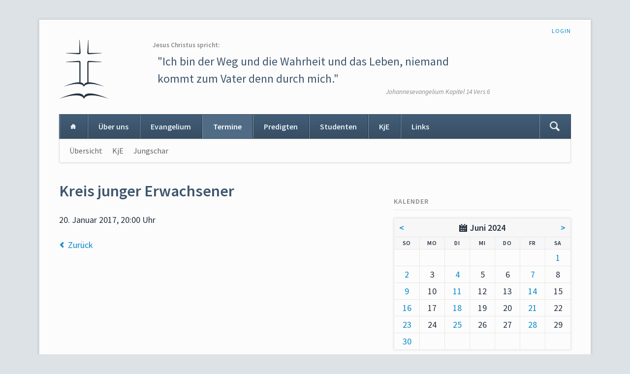

--- FILE ---
content_type: text/html; charset=UTF-8
request_url: https://fcg-tuebingen.de/event-details/kreis-junger-erwachsener-190.html?month=202406
body_size: 4135
content:
<!DOCTYPE html>
<html lang="de">
<head>

      <meta charset="UTF-8">
    <title>Kreis junger Erwachsener - Freie Christliche Gemeinde Tübingen</title>
    <base href="https://fcg-tuebingen.de/">

          <meta name="robots" content="index,follow">
      <meta name="description" content="">
      <meta name="generator" content="Contao Open Source CMS">
    
    
            <link rel="stylesheet" href="assets/css/colorbox.min.css,tablesorter.min.css,normalize.css,main.css,cust...-7b821dc3.css">        <script src="assets/js/jquery.min.js-c31f118d.js"></script><meta name="viewport" content="width=device-width,initial-scale=1">
<link rel="apple-touch-icon" sizes="180x180" href="/apple-touch-icon.png">
<link rel="icon" type="image/png" sizes="32x32" href="/favicon-32x32.png">
<link rel="icon" type="image/png" sizes="16x16" href="/favicon-16x16.png">
<link rel="manifest" href="/site.webmanifest">
<link rel="mask-icon" href="/safari-pinned-tab.svg" color="#5bbad5">
<meta name="msapplication-TileColor" content="#da532c">
<meta name="theme-color" content="#ffffff">
  
</head>
<body id="top">

  
	
	<div class="page">

					<header class="page-header">
				
<script>
(function() {

	var getCookie = function() {
		var data;
		if (
			!window.localStorage
			|| !window.JSON
			|| !(data = localStorage["fixed-note-70"])
			|| !(data = JSON.parse(data))
		) {
			return;
		}
		if (data.expires < Date.now()) {
			removeCookie();
			return null;
		}
		return data.value || null;
	};

	var setCookie = function() {
		if (!window.localStorage || !window.JSON) {
			return;
		}
		localStorage["fixed-note-70"] = JSON.stringify({
			value: "1454715501",
			expires: Date.now() + 2592000000,
		});
	};

	var removeCookie = function() {
		delete localStorage["fixed-note-70"];
	};

	var resize = function() {
		var style = window.getComputedStyle(note);
		if (style.position === 'fixed' && style.display !== 'none') {
			document.documentElement.style.paddingBottom = note.offsetHeight + 'px';
		}
		else {
			document.documentElement.style.paddingBottom = '';
		}
	};

	var close = function() {
		note.style.display = 'none';
				resize();
	};

	var open = function() {
		note.style.display = '';
				resize();
	};

	var note = document.querySelectorAll('.fixed-note');
	note = note[note.length - 1];
	var button = note.querySelector('.fixed-note-button');

	
	button.addEventListener('click', function() {
		close();
		setCookie();
	});

	if (getCookie() === "1454715501") {
		close();
	}
	else {
		open();
	}

	window.addEventListener('resize', resize);

		document.body.insertBefore(note, document.body.firstChild);

})();
</script>

<!-- indexer::stop -->
<h1 class="ce_rsce_opensauce_logo logo">
	<a href="">
								

<img src="files/fcg/logo/logo.png" width="101" height="120" alt="Freie Christliche Gemeinde Tübingen">

			</a>
</h1>
<!-- indexer::continue -->

<!-- indexer::stop -->
<nav class="mod_customnav header-navigation block">

  
  <a href="event-details/kreis-junger-erwachsener-190.html?month=202406#skipNavigation59" class="invisible">Navigation überspringen</a>

  
<ul class="level_1">
            <li class="first last"><a href="login.html" title="Login" class="first last">Login</a></li>
      </ul>

  <span id="skipNavigation59" class="invisible"></span>

</nav>
<!-- indexer::continue -->

<!-- indexer::stop -->
<div class="header-text">
	<p class="author">Jesus Christus spricht:</p>
	<blockquote class="quote">"Ich bin der Weg und die Wahrheit und das Leben, niemand kommt zum Vater denn durch mich."</blockquote>
	<p class="reference">Johannesevangelium Kapitel 14 Vers 6</p>
</div>
<!-- indexer::continue -->
<div class="tag-line">
</div>
<div class="main-navigation-wrapper">
<!-- indexer::stop -->
<form action="suche.html" method="get" class="ce_rsce_opensauce_nav_search main-navigation-search">
	<input type="search" name="keywords" placeholder="Suchen" />
	<button type="submit">Suchen</button>
</form>
<!-- indexer::continue -->

<!-- indexer::stop -->
<nav class="mod_navigation main-navigation block" id="main-navigation">

  
  <a href="event-details/kreis-junger-erwachsener-190.html?month=202406#skipNavigation10" class="invisible">Navigation überspringen</a>

  
<ul class="level_1">
            <li class="home first"><a href="home.html" title="Home" class="home first">Home</a></li>
                <li><a href="wer-sind-wir.html" title="Über uns">Über uns</a></li>
                <li><a href="das-evangelium.html" title="Evangelium">Evangelium</a></li>
                <li class="trail"><a href="termin-uebersicht.html" title="Termine" class="trail">Termine</a></li>
                <li><a href="predigten-2.html" title="Predigten">Predigten</a></li>
                <li><a href="studentenarbeit-willkommen.html" title="Studenten - herzlich willkommen">Studenten</a></li>
                <li><a href="was-ist-kje.html" title="KjE">KjE</a></li>
                <li class="last"><a href="links.html" title="Links" class="last">Links</a></li>
      </ul>

  <span id="skipNavigation10" class="invisible"></span>

</nav>
<!-- indexer::continue -->

<!-- indexer::stop -->
<nav class="mod_navigation block">

  
  <a href="event-details/kreis-junger-erwachsener-190.html?month=202406#skipNavigation11" class="invisible">Navigation überspringen</a>

  <select id="main-navigation-mobile" class="main-navigation-mobile tl_chosen chzn-done">
			<option value="home.html" class="home first">
			 Home		</option>
					<option value="wer-sind-wir.html" class="submenu">
			 Über uns		</option>
					<option value="wer-sind-wir.html" class="first">
			– Wer sind wir		</option>
					<option value="was-glauben-wir.html" class="submenu">
			– Was glauben wir		</option>
					<option value="weitere-glaubensaussagen.html" class="submenu first last">
			–– Weitere Glaubensaussagen		</option>
					<option value="taufe.html" class="first">
			––– Taufe		</option>
					<option value="abendmahl.html" class="">
			––– Abendmahl		</option>
					<option value="heilsgewissheit.html" class="last">
			––– Heilsgewissheit und Heilssicherheit		</option>
							<option value="verhaltenskodex.html" class="">
			– Verhaltenskodex		</option>
					<option value="kontakt.html" class="">
			– Kontakt		</option>
					<option value="wegbeschreibung.html" class="last">
			– Wegbeschreibung		</option>
						<option value="das-evangelium.html" class="">
			 Evangelium		</option>
					<option value="termin-uebersicht.html" class="submenu trail">
			 Termine		</option>
					<option value="termin-uebersicht.html" class="sibling first">
			– Übersicht		</option>
					<option value="kje.html" class="sibling">
			– KjE		</option>
					<option value="jungschar.html" class="sibling last">
			– Jungschar		</option>
						<option value="predigten-2.html" class="submenu">
			 Predigten		</option>
					<option value="predigten-2.html" class="first">
			– Predigten		</option>
					<option value="christsein-entdecken.html" class="">
			– Christsein entdecken		</option>
					<option value="videoarchiv.html" class="submenu last">
			– Videoarchiv		</option>
					<option value="videoarchiv/chorlieder.html" class="first">
			–– Chorlieder		</option>
					<option value="videoarchiv/gottesdienste.html" class="last">
			–– Gottesdienste		</option>
							<option value="studentenarbeit-willkommen.html" class="submenu">
			 Studenten		</option>
					<option value="studentenarbeit-willkommen.html" class="first">
			– Herzlich willkommen		</option>
					<option value="studentenarbeit-wie.html" class="">
			– Wie?		</option>
					<option value="studentenarbeit-was.html" class="">
			– Was?		</option>
					<option value="studentenarbeit-wer.html" class="">
			– Wer?		</option>
					<option value="studentenarbeit-warum.html" class="">
			– Warum?		</option>
					<option value="termine.html" class="last">
			– Wann?		</option>
						<option value="was-ist-kje.html" class="submenu">
			 KjE		</option>
					<option value="was-ist-kje.html" class="first">
			– Was ist KjE?		</option>
					<option value="was-ist-uns-wichtig.html" class="last">
			– Was ist uns wichtig?		</option>
						<option value="links.html" class="last">
			 Links		</option>
			</select>
  <span id="skipNavigation11" class="invisible"></span>

</nav>
<!-- indexer::continue -->

</div>
<!-- indexer::stop -->
<nav class="mod_navigation sub-navigation block">

  
  <a href="event-details/kreis-junger-erwachsener-190.html?month=202406#skipNavigation16" class="invisible">Navigation überspringen</a>

  
<ul class="level_1">
            <li class="sibling first"><a href="termin-uebersicht.html" title="Übersicht" class="sibling first">Übersicht</a></li>
                <li class="sibling"><a href="kje.html" title="KjE" class="sibling">KjE</a></li>
                <li class="sibling last"><a href="jungschar.html" title="Jungschar" class="sibling last">Jungschar</a></li>
      </ul>

  <span id="skipNavigation16" class="invisible"></span>

</nav>
<!-- indexer::continue -->
			</header>
		
		
		<div class="content-wrapper">

			<main role="main" class="main-content">

				

  <div class="mod_article block" id="article-145">
    
          
<div class="mod_eventreader block">

        
  
  
<div class="event layout_full block bygone">

  <h1>Kreis junger Erwachsener</h1>
  
    
  <p class="info"><time datetime="2017-01-20T20:00:00+01:00">20. Januar 2017, 20:00 Uhr</time></p>

  
      <div class="ce_text block">
          </div>
  
  
  
</div>

      <!-- indexer::stop -->
    <p class="back"><a href="javascript:history.go(-1)" title="Zurück">Zurück</a></p>
    <!-- indexer::continue -->
  
  

</div>
    
      </div>


				
			</main>

							<aside class="sidebar">
										

  <div class="mod_article block" id="article-194">
    
          

      
<!-- indexer::stop -->
<div class="mod_calendar block">

            <h3>Kalender</h3>
      
  
  
<table class="minicalendar">
<thead>
  <tr>
    <th class="head previous"><a href="event-details/kreis-junger-erwachsener-190.html?month=202405" title="Mai 2024" data-skip-search-index>&lt;</a></th>
    <th colspan="5" class="head current">Juni 2024</th>
    <th class="head next"><a href="event-details/kreis-junger-erwachsener-190.html?month=202407" title="Juli 2024" data-skip-search-index>&gt;</a></th>
  </tr>
  <tr>
          <th class="label col_first weekend">So<span class="invisible">nntag</span></th>
          <th class="label">Mo<span class="invisible">ntag</span></th>
          <th class="label">Di<span class="invisible">enstag</span></th>
          <th class="label">Mi<span class="invisible">ttwoch</span></th>
          <th class="label">Do<span class="invisible">nnerstag</span></th>
          <th class="label">Fr<span class="invisible">eitag</span></th>
          <th class="label col_last weekend">Sa<span class="invisible">mstag</span></th>
      </tr>
</thead>
<tbody>
      <tr class="week_0 first">
                        <td class="days empty weekend col_first">&nbsp;</td>
                                <td class="days empty">&nbsp;</td>
                                <td class="days empty">&nbsp;</td>
                                <td class="days empty">&nbsp;</td>
                                <td class="days empty">&nbsp;</td>
                                <td class="days empty">&nbsp;</td>
                                <td class="days active weekend col_last"><a href="event-liste-tag.html?day=20240601" title="1 Event(s)">1</a></td>
                  </tr>
      <tr class="week_1">
                        <td class="days active weekend col_first"><a href="event-liste-tag.html?day=20240602" title="2 Event(s)">2</a></td>
                                <td class="days">3</td>
                                <td class="days active"><a href="event-liste-tag.html?day=20240604" title="1 Event(s)">4</a></td>
                                <td class="days">5</td>
                                <td class="days">6</td>
                                <td class="days active"><a href="event-liste-tag.html?day=20240607" title="1 Event(s)">7</a></td>
                                <td class="days weekend col_last">8</td>
                  </tr>
      <tr class="week_2">
                        <td class="days active weekend col_first"><a href="event-liste-tag.html?day=20240609" title="1 Event(s)">9</a></td>
                                <td class="days">10</td>
                                <td class="days active"><a href="event-liste-tag.html?day=20240611" title="1 Event(s)">11</a></td>
                                <td class="days">12</td>
                                <td class="days">13</td>
                                <td class="days active"><a href="event-liste-tag.html?day=20240614" title="1 Event(s)">14</a></td>
                                <td class="days weekend col_last">15</td>
                  </tr>
      <tr class="week_3">
                        <td class="days active weekend col_first"><a href="event-liste-tag.html?day=20240616" title="1 Event(s)">16</a></td>
                                <td class="days">17</td>
                                <td class="days active"><a href="event-liste-tag.html?day=20240618" title="1 Event(s)">18</a></td>
                                <td class="days">19</td>
                                <td class="days">20</td>
                                <td class="days active"><a href="event-liste-tag.html?day=20240621" title="2 Event(s)">21</a></td>
                                <td class="days weekend col_last">22</td>
                  </tr>
      <tr class="week_4">
                        <td class="days active weekend col_first"><a href="event-liste-tag.html?day=20240623" title="1 Event(s)">23</a></td>
                                <td class="days">24</td>
                                <td class="days active"><a href="event-liste-tag.html?day=20240625" title="1 Event(s)">25</a></td>
                                <td class="days">26</td>
                                <td class="days">27</td>
                                <td class="days active"><a href="event-liste-tag.html?day=20240628" title="1 Event(s)">28</a></td>
                                <td class="days weekend col_last">29</td>
                  </tr>
      <tr class="week_5 last">
                        <td class="days active weekend col_first"><a href="event-liste-tag.html?day=20240630" title="1 Event(s)">30</a></td>
                                <td class="days empty">&nbsp;</td>
                                <td class="days empty">&nbsp;</td>
                                <td class="days empty">&nbsp;</td>
                                <td class="days empty">&nbsp;</td>
                                <td class="days empty">&nbsp;</td>
                                <td class="days empty weekend col_last">&nbsp;</td>
                  </tr>
  </tbody>
</table>


</div>
<!-- indexer::continue -->

<div class="ce_text more block">

        
  
      <p class="next"><a href="event-liste.html">Alle Termine</a></p>  
  
  

</div>
  
    
      </div>

				</aside>
			
		</div>

		
					<footer class="page-footer">
				
<div class="footer-navigation-wrapper">
<!-- indexer::stop -->
<nav class="mod_customnav footer-navigation block">

  
  <a href="event-details/kreis-junger-erwachsener-190.html?month=202406#skipNavigation53" class="invisible">Navigation überspringen</a>

  
<ul class="level_1">
            <li class="first"><a href="datenschutz.html" title="Datenschutzerklärung" class="first">Datenschutzerklärung</a></li>
                <li class="last"><a href="impressum.html" title="Impressum" class="last">Impressum</a></li>
      </ul>

  <span id="skipNavigation53" class="invisible"></span>

</nav>
<!-- indexer::continue -->

<!-- indexer::stop -->
<div class="ce_rsce_opensauce_footer_info footer-info">
	<p>
		© Freie Christliche Gemeinde Tübingen					<a href="https://rocksolidthemes.com/de/contao-themes" class="rocksolid-copyright">RockSolid Contao Themes &amp; Templates</a>
			</p>
</div>
<!-- indexer::continue -->

</div>			</footer>
		
	</div>

	

  
<script src="assets/jquery-ui/js/jquery-ui.min.js?v=1.13.2"></script>
<script>
  jQuery(function($) {
    $(document).accordion({
      // Put custom options here
      heightStyle: 'content',
      header: '.toggler',
      collapsible: true,
      create: function(event, ui) {
        ui.header.addClass('active');
        $('.toggler').attr('tabindex', 0);
      },
      activate: function(event, ui) {
        ui.newHeader.addClass('active');
        ui.oldHeader.removeClass('active');
        $('.toggler').attr('tabindex', 0);
      }
    });
  });
</script>

<script src="assets/colorbox/js/colorbox.min.js?v=1.6.4.2"></script>
<script>
  jQuery(function($) {
    $('a[data-lightbox]').map(function() {
      $(this).colorbox({
        // Put custom options here
        loop: false,
        rel: $(this).attr('data-lightbox'),
        maxWidth: '95%',
        maxHeight: '95%'
      });
    });
  });
</script>

<script src="assets/tablesorter/js/tablesorter.min.js?v=2.31.3.1"></script>
<script>
  jQuery(function($) {
    $('.ce_table .sortable').each(function(i, table) {
      var attr = $(table).attr('data-sort-default'),
          opts = {}, s;

      if (attr) {
        s = attr.split('|');
        opts = { sortList: [[s[0], s[1] == 'desc' | 0]] };
      }

      $(table).tablesorter(opts);
    });
  });
</script>

<script src="files/opensauce/js/script.js"></script>
  <script type="application/ld+json">
{
    "@context": "https:\/\/schema.org",
    "@graph": [
        {
            "@type": "WebPage"
        }
    ]
}
</script>
<script type="application/ld+json">
{
    "@context": "https:\/\/schema.contao.org",
    "@graph": [
        {
            "@type": "Page",
            "fePreview": false,
            "groups": [],
            "noSearch": false,
            "pageId": 89,
            "protected": false,
            "title": "Kreis junger Erwachsener"
        }
    ]
}
</script></body>
</html>